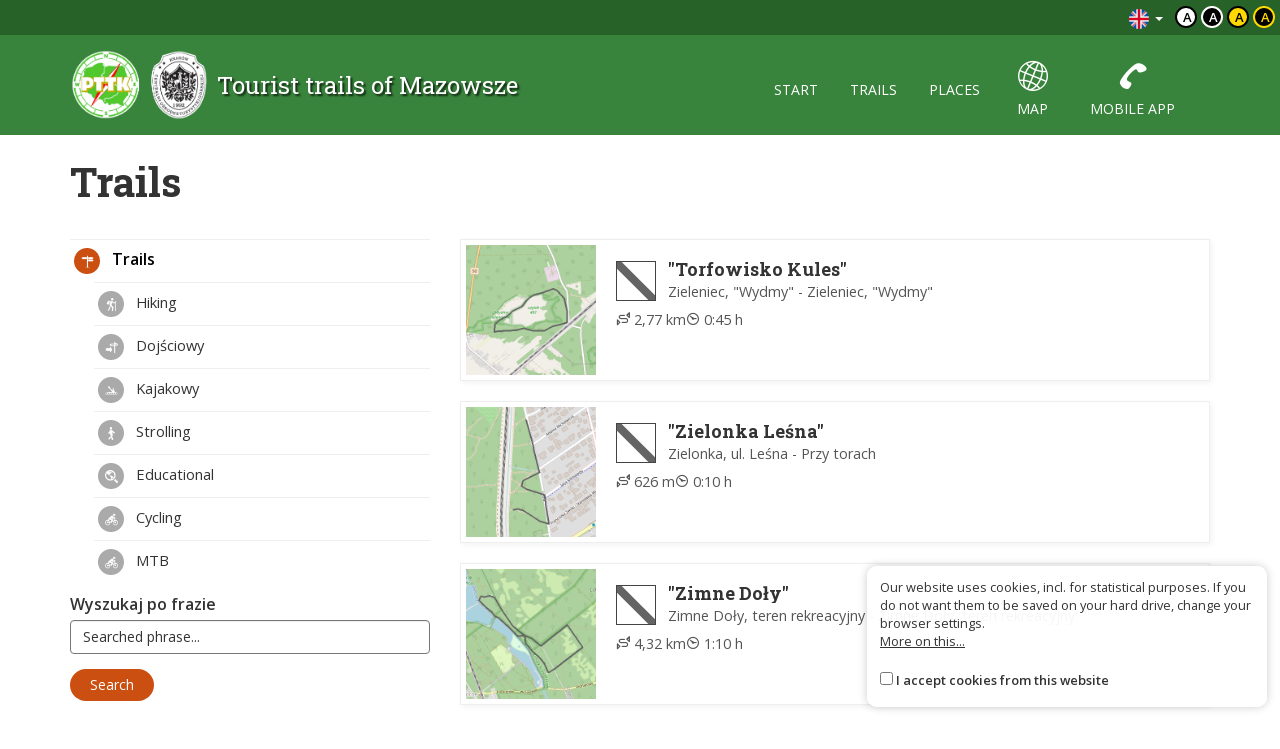

--- FILE ---
content_type: text/html; charset=UTF-8
request_url: https://mazowsze.szlaki.pttk.pl/en/kategoria/4,trails?Item_page=2
body_size: 4537
content:

<!DOCTYPE html>
<html lang="en">
<head>
    <meta charset="utf-8">
    <meta http-equiv="X-UA-Compatible" content="IE=edge">
    <meta name="viewport" content="width=device-width, initial-scale=1">
    <meta name="description" content="">
    <meta name="author" content="">


    <meta name="msapplication-square70x70logo" content="/smalltile.png"/>
    <meta name="msapplication-square150x150logo" content="/mediumtile.png"/>
    <meta name="msapplication-wide310x150logo" content="/widetile.png"/>
    <meta name="msapplication-square310x310logo" content="/largetile.png"/>
    <meta name="theme-color" content="#388e3c">

    <link rel="shortcut icon" href="/images/icons/favicon.ico" type="image/x-icon"/>
    <link rel="apple-touch-icon" sizes="57x57" href="/images/icons/apple-touch-icon-57x57.png">
    <link rel="apple-touch-icon" sizes="60x60" href="/images/icons/apple-touch-icon-60x60.png">
    <link rel="apple-touch-icon" sizes="72x72" href="/images/icons/apple-touch-icon-72x72.png">
    <link rel="apple-touch-icon" sizes="76x76" href="/images/icons/apple-touch-icon-76x76.png">
    <link rel="apple-touch-icon" sizes="114x114" href="/images/icons/apple-touch-icon-114x114.png">
    <link rel="apple-touch-icon" sizes="120x120" href="/images/icons/apple-touch-icon-120x120.png">
    <link rel="apple-touch-icon" sizes="144x144" href="/images/icons/apple-touch-icon-144x144.png">
    <link rel="apple-touch-icon" sizes="152x152" href="/images/icons/apple-touch-icon-152x152.png">
    <link rel="apple-touch-icon" sizes="180x180" href="/images/icons/apple-touch-icon-180x180.png">
    <link rel="icon" type="image/png" href="/images/icons/favicon-16x16.png" sizes="16x16">
    <link rel="icon" type="image/png" href="/images/icons/favicon-32x32.png" sizes="32x32">
    <link rel="icon" type="image/png" href="/images/icons/favicon-96x96.png" sizes="96x96">
    <link rel="icon" type="image/png" href="/images/icons/android-chrome-192x192.png" sizes="192x192">

    <!-- Bootstrap core CSS -->
    <link href="/assets/f05b21d6/css/bootstrap.css" rel="stylesheet">
    <link href="/assets/f05b21d6/css/lightbox.css" rel="stylesheet">
    <link href="/assets/f05b21d6/css/style.css?v=1" rel="stylesheet">
    <link href="/assets/f05b21d6/css/ol.css" rel="stylesheet">
    <link href="/assets/f05b21d6/css/main.css" rel="stylesheet">

    <script src="/assets/f05b21d6/js/jquery.js"></script>
    <script src="/assets/f05b21d6/js/jquery-ui.min.js"></script>
    <script src="/assets/f05b21d6/js/bootstrap.min.js"></script>
    <script src="/assets/f05b21d6/js/lightbox.js"></script>
    <script src="/assets/f05b21d6/js/script.js"></script>

    <link href='https://fonts.googleapis.com/css?family=Open+Sans:400,600,300&subset=latin,latin-ext' rel='stylesheet'
          type='text/css'>
    <link href='https://fonts.googleapis.com/css?family=Roboto+Slab:100,400,700&subset=latin,latin-ext' rel='stylesheet'
          type='text/css'>

            <meta property="og:title" content="Trails - Szlaki turystyczne Mazowsza" />            <meta property="og:description" content="A mobile guide for residents and tourists visiting our city" />            <meta property="og:locale" content="en_EN" />            <meta property="og:image" content="https://mazowsze.szlaki.pttk.pl/images/default.jpg" />    
    <link rel="stylesheet" type="text/css" href="/assets/707a574d/listview/styles.css" />
<script type="text/javascript" src="/assets/55d82221/jquery.ba-bbq.min.js"></script>
<title>Trails - Szlaki turystyczne Mazowsza</title>

    <base href="/"/>
</head>

<body class="">


<header class="header">

    <div class="top">
    <button id="skip-link" class="btn btn-primary" tabindex="0">przewiń do treści</button>

        <!--<div class="languages">
<a href="/kategoria/4,trails?Item_page=2"><img src="/assets/f05b21d6/images/flag-pl.png" alt="" /></a><a href="/de/kategoria/4,trails?Item_page=2"><img src="/assets/f05b21d6/images/flag-de.png" alt="" /></a></div>-->

<div class="languages">
    <div class="dropdown border-block">
        <button data-toggle="dropdown" aria-label="Zmiana języków">
            <img class="flag" src="/assets/45dbd3ea/img/flags/en.png" alt="" />            <span class="caret"></span>
        </button>
        <ul class="dropdown-menu dropdown-menu-right shadow">
            <li><a href="/kategoria/4,trails?Item_page=2"><img class="flag" src="/assets/45dbd3ea/img/flags/pl.png" alt="" /> Polski</a></li><li><a href="/de/kategoria/4,trails?Item_page=2"><img class="flag" src="/assets/45dbd3ea/img/flags/de.png" alt="" /> Deutsch</a></li>        </ul>
    </div>
</div>
        <div class="change-contrast">
                            <button aria-label="Domyślny kontrast" class="contrast-button contrast">a</button>
                            <button aria-label="Kontrast biały tekst czarne tło" class="contrast-button contrast-0">a</button>
                            <button aria-label="Kontrast czarny tekst żółte tło" class="contrast-button contrast-1">a</button>
                            <button aria-label="Kontrast żółty tekst czarne tło" class="contrast-button contrast-2">a</button>
                    </div>
    </div>

    <div class="menu-content">

        <div class="container">

            <a class="title" href="en">
                <img src="/assets/f05b21d6/images/logo.png" alt="Logo PTTK" />
                <h1>Tourist trails of Mazowsze</h1>
            </a>

            <button type="button" class="navbar-toggle collapsed" data-toggle="collapse" data-target="#navbar" aria-expanded="false" aria-controls="navbar">
                <span class="sr-only">Toggle navigation</span>
                <span class="icon-bar"></span>
                <span class="icon-bar"></span>
                <span class="icon-bar"></span>
            </button>

            <div id="navbar" class="collapse navbar-collapse">
                <ul class="nav nav-pills" id="yw2">
<li><a href="/en/start">start</a></li>
<li><a href="/en/szlaki">trails</a></li>
<li><a href="/en/miejsca">places</a></li>
<li class="icon"><a href="/en/mapa"><span class="icon-globe"></span> map</a></li>
<li class="icon"><a href="/en/aplikacje"><span class="icon-phone"></span> mobile app</a></li>
</ul>            </div>

        </div>
    </div>
</header>
    <div class="container main site-content">

                    <h2>Trails</h2>
        
        <div class="row">
            <div class="col-sm-8 col-sm-push-4">
                
<div id="yw0" class="list-view">
 <div class="items">



    <a href="/en/1444-pttk-mazowsze-torfowisko-kules" class="card trip horizontal" data-lat="52.604699206667"
       data-lon="21.843341156667" data-id="1444">
        <div class="card-thumb" style="background-image: url('/trip/map/1444')"></div>
        <div class="card-desc">
                        <div class="title-wrapper">
                                    <span class="trail-sign edu" data-title=""><span class="color" style="background-color:#646464"></span></span>                                <div class="title">
                    <h3>"Torfowisko Kules"</h3>
                                            <div class="alt-name">Zieleniec, "Wydmy" - Zieleniec, "Wydmy"</div>
                                    </div>
            </div>
            <div class="subtitle">
                                                                                <span><i class="icon-length-route"></i> 2,77 km </span>
                                                                <span><i class="icon-time-route"></i> 0:45 h </span>
                                                </div>
        </div>
    </a>




    <a href="/en/1403-pttk-mazowsze-zielonka-lesna" class="card trip horizontal" data-lat="52.30340149"
       data-lon="21.14845898" data-id="1403">
        <div class="card-thumb" style="background-image: url('/trip/map/1403')"></div>
        <div class="card-desc">
                        <div class="title-wrapper">
                                    <span class="trail-sign edu" data-title=""><span class="color" style="background-color:#646464"></span></span>                                <div class="title">
                    <h3>"Zielonka Leśna"</h3>
                                            <div class="alt-name">Zielonka, ul. Leśna - Przy torach</div>
                                    </div>
            </div>
            <div class="subtitle">
                                                                                <span><i class="icon-length-route"></i> 626 m </span>
                                                                <span><i class="icon-time-route"></i> 0:10 h </span>
                                                </div>
        </div>
    </a>




    <a href="/en/1439-pttk-mazowsze-zimne-doly" class="card trip horizontal" data-lat="52.04020199"
       data-lon="21.04104924" data-id="1439">
        <div class="card-thumb" style="background-image: url('/trip/map/1439')"></div>
        <div class="card-desc">
                        <div class="title-wrapper">
                                    <span class="trail-sign edu" data-title=""><span class="color" style="background-color:#646464"></span></span>                                <div class="title">
                    <h3>"Zimne Doły"</h3>
                                            <div class="alt-name">Zimne Doły, teren rekreacyjny - Zimne Doły, teren rekreacyjny</div>
                                    </div>
            </div>
            <div class="subtitle">
                                                                                <span><i class="icon-length-route"></i> 4,32 km </span>
                                                                <span><i class="icon-time-route"></i> 1:10 h </span>
                                                </div>
        </div>
    </a>




    <a href="/en/736-pttk-mazowsze-adamowek-czosnow" class="card trip horizontal" data-lat="52.36865294"
       data-lon="20.73664872" data-id="736">
        <div class="card-thumb" style="background-image: url('/trip/map/736')"></div>
        <div class="card-desc">
                        <div class="title-wrapper">
                                    <span class="trail-sign bike" data-title=""><span class="color" style="background-color:#ffc800"></span></span>                                <div class="title">
                    <h3>Adamówek - Czosnów</h3>
                                    </div>
            </div>
            <div class="subtitle">
                                                                                <span><i class="icon-length-route"></i> 4,55 km </span>
                                                                    </div>
        </div>
    </a>




    <a href="/en/985-pttk-mazowsze-anin-warszawa-falenica-pkp" class="card trip horizontal" data-lat="52.22487772"
       data-lon="21.16211684" data-id="985">
        <div class="card-thumb" style="background-image: url('/trip/map/985')"></div>
        <div class="card-desc">
                        <div class="title-wrapper">
                                    <span class="trail-sign bike" data-title=""><span class="color" style="background-color:#0064c8"></span></span>                                <div class="title">
                    <h3>Anin - Warszawa Falenica, PKP</h3>
                                    </div>
            </div>
            <div class="subtitle">
                                                                                <span><i class="icon-length-route"></i> 21,6 km </span>
                                                                    </div>
        </div>
    </a>




    <a href="/en/1502-pttk-mazowsze-badzyn-brynsk-szlachecki" class="card trip horizontal" data-lat="53.08812067"
       data-lon="19.84494567" data-id="1502">
        <div class="card-thumb" style="background-image: url('/trip/map/1502')"></div>
        <div class="card-desc">
                        <div class="title-wrapper">
                                    <span class="trail-sign foot" data-title=""><span class="color" style="background-color:#c80000"></span></span>                                <div class="title">
                    <h3>Bądzyn - Bryńsk Szlachecki</h3>
                                    </div>
            </div>
            <div class="subtitle">
                                                                                <span><i class="icon-length-route"></i> 13,8 km </span>
                                                                <span><i class="icon-time-route"></i> 3:45 h </span>
                                                </div>
        </div>
    </a>




    <a href="/en/153-pttk-mazowsze-barycz-zwolen" class="card trip horizontal" data-lat="51.30887568"
       data-lon="21.65371989" data-id="153">
        <div class="card-thumb" style="background-image: url('/trip/map/153')"></div>
        <div class="card-desc">
                        <div class="title-wrapper">
                                    <span class="trail-sign bike" data-title=""><span class="color" style="background-color:#0064c8"></span></span>                                <div class="title">
                    <h3>Barycz - Zwoleń</h3>
                                    </div>
            </div>
            <div class="subtitle">
                                                                                <span><i class="icon-length-route"></i> 9,56 km </span>
                                                                    </div>
        </div>
    </a>




    <a href="/en/15-pttk-mazowsze-baza-torfy-biala-gora" class="card trip horizontal" data-lat="52.075895755"
       data-lon="21.285750205" data-id="15">
        <div class="card-thumb" style="background-image: url('/trip/map/15')"></div>
        <div class="card-desc">
                        <div class="title-wrapper">
                                    <span class="trail-sign foot" data-title=""><span class="color" style="background-color:#000000"></span></span>                                <div class="title">
                    <h3>Baza Torfy - Biała Góra</h3>
                                    </div>
            </div>
            <div class="subtitle">
                                                                                <span><i class="icon-length-route"></i> 2,89 km </span>
                                                                <span><i class="icon-time-route"></i> 0:45 h </span>
                                                </div>
        </div>
    </a>




    <a href="/en/796-pttk-mazowsze-bez-nazwy-famulki-brochowskie" class="card trip horizontal" data-lat="52.36934305"
       data-lon="20.38335283" data-id="796">
        <div class="card-thumb" style="background-image: url('/trip/map/796')"></div>
        <div class="card-desc">
                        <div class="title-wrapper">
                                    <span class="trail-sign bike" data-title=""><span class="color" style="background-color:#ffc800"></span></span>                                <div class="title">
                    <h3>Bez nazwy - Famułki Brochowskie</h3>
                                    </div>
            </div>
            <div class="subtitle">
                                                                                <span><i class="icon-length-route"></i> 8,30 km </span>
                                                                <span><i class="icon-time-route"></i> 0:55 h </span>
                                                </div>
        </div>
    </a>




    <a href="/en/164-pttk-mazowsze-bez-nazwy-rez-ciszek" class="card trip horizontal" data-lat="51.47414438"
       data-lon="21.28982962" data-id="164">
        <div class="card-thumb" style="background-image: url('/trip/map/164')"></div>
        <div class="card-desc">
                        <div class="title-wrapper">
                                    <span class="trail-sign bike" data-title=""><span class="color" style="background-color:#448f02"></span></span>                                <div class="title">
                    <h3>Bez nazwy - Rez. Ciszek</h3>
                                    </div>
            </div>
            <div class="subtitle">
                                                                                <span><i class="icon-length-route"></i> 14,3 km </span>
                                                                    </div>
        </div>
    </a>

</div> <div class="pager-wrapper"> <ul class="pagination" id="yw1"><li class="previous"><a href="/en/kategoria/4,trails"><span class="invisible-label">Poprzenia strona</span><span class="icon-chevron-left"></span></a></li>
<li class="page"><a href="/en/kategoria/4,trails">1</a></li>
<li class="page selected"><a href="/en/kategoria/4,trails?Item_page=2">2</a></li>
<li class="page"><a href="/en/kategoria/4,trails?Item_page=3">3</a></li>
<li class="page"><a href="/en/kategoria/4,trails?Item_page=4">4</a></li>
<li class="page"><a href="/en/kategoria/4,trails?Item_page=5">5</a></li>
<li class="page"><a href="/en/kategoria/4,trails?Item_page=6">6</a></li>
<li class="page"><a href="/en/kategoria/4,trails?Item_page=7">7</a></li>
<li class="page"><a href="/en/kategoria/4,trails?Item_page=8">8</a></li>
<li class="page"><a href="/en/kategoria/4,trails?Item_page=9">9</a></li>
<li class="page"><a href="/en/kategoria/4,trails?Item_page=10">10</a></li>
<li class="next"><a href="/en/kategoria/4,trails?Item_page=3"><span class="invisible-label">Następna strona</span><span class="icon-chevron-right"></span></a></li></ul></div><div class="keys" style="display:none" title="/en/kategoria/4,trails?Item_page=2"><span>1444</span><span>1403</span><span>1439</span><span>736</span><span>985</span><span>1502</span><span>153</span><span>15</span><span>796</span><span>164</span></div>
</div>
            </div>
            <div class="col-sm-4 col-sm-pull-8">

                                                        <ul class="side-menu" id="yw3">
<li class="active"><a class="" href="/en/szlaki"> <span class="icon" style="background-image:url('/media/category/4/icon-xxs.png')"></span> Trails</a>
<ul>
<li><a href="/en/kategoria/5,hiking"> <span class="icon" style="background-image:url('/media/category/5/icon-xxs.png')"></span> Hiking</a></li>
<li><a class="" href="/en/kategoria/58,dojsciowy"> <span class="icon" style="background-image:url('/media/category/58/icon-xxs.png')"></span> Dojściowy</a></li>
<li><a class="" href="/en/kategoria/59,kajakowy"> <span class="icon" style="background-image:url('/media/category/59/icon-xxs.png')"></span> Kajakowy</a></li>
<li><a class="short" href="/en/kategoria/52,strolling"> <span class="icon" style="background-image:url('/media/category/52/icon-xxs.png')"></span> Strolling</a></li>
<li><a class="square" href="/en/kategoria/49,educational"> <span class="icon" style="background-image:url('/media/category/49/icon-xxs.png')"></span> Educational</a></li>
<li><a class="dotted" href="/en/kategoria/6,cycling"> <span class="icon" style="background-image:url('/media/category/6/icon-xxs.png')"></span> Cycling</a></li>
<li><a class="da_sq_sq" href="/en/kategoria/51,mtb"> <span class="icon" style="background-image:url('/media/category/51/icon-xxs.png')"></span> MTB</a></li>
</ul>
</li>
</ul>                
                




<form id="item-form" action="/en/kategoria/4,trails?Item_page=2" method="get">
<input type="hidden" value="2" name="Item_page" />
<div class="form-group">
    <label for="search-query">Wyszukaj po frazie</label>
    <input id="search-query" placeholder="Searched phrase..." class="form-control" data-url="/en/map/search?location=0&amp;object=0" name="SearchItem[query]" type="text" /></div>



<div class="form-group">
    <input class="btn btn-primary" type="submit" name="yt0" value="Search" /></div>

</form>

            </div>
        </div>
    </div>

	<footer class="footer">
    <div class="container eu-container">			
		<img class="img-responsive center-block" alt="Logo programów regionalnych" src="/images/site/ue.png" />	
		<p class="text-muted text-center">Project co-financed by the Marshal's Office of the Mazowieckie Voivodship and the European Union under the Mazowieckie Regional Operational Program for the years 2007-2013</p>
    </div>	

    <div class="bottom">
		<div class="container">
			


    <ul class="bottom-menu">
        <li><a href="/en/strona/about-the-site">About the site</a></li>
        <li><a href="/en/strona/about-the-project">About the project</a></li>
        <li><a href="/en/strona/contact">Contact</a></li>
                <li><a href="/en/znak-nie-tak">Wrong sign?</a></li>
                    <li><a href="/en/strona/accessiblity-declaration">Accessiblity declaration</a></li>
                            <li><a href="/en/site/sitemap">Mapa strony</a></li>
            </ul>

		</div>
    </div>
</footer>

<script>var AssetsUrl = '/assets/f05b21d6'</script>

	<div id="accept-cookies-question">
		Our website uses cookies, incl. for statistical purposes. If you do not want them to be saved on your hard drive, change your browser settings.<br>
		<a href="https://pl.wikipedia.org/wiki/HTTP_cookie"> More on this...</a> <br>
        <br>
		<input type="checkbox" value="1" id="accept-cookies"/> <label for="accept-cookies">I accept cookies from this website</label>
	</div>

	<script>
		$(function() {
			$('#accept-cookies-question input').change(function() {
				App.setCookie('accept', 1, 360)
				$('#accept-cookies-question').fadeOut('fast')
			})
		})
	</script>

<script type="text/javascript" src="/assets/707a574d/listview/jquery.yiilistview.js"></script>
<script type="text/javascript">
/*<![CDATA[*/
jQuery(function($) {
jQuery('#yw0').yiiListView({'ajaxUpdate':[],'ajaxVar':'ajax','pagerClass':'pager\x2Dwrapper','loadingClass':'list\x2Dview\x2Dloading','sorterClass':'sorter','enableHistory':false});
});
/*]]>*/
</script>
</body>
</html>


--- FILE ---
content_type: text/css
request_url: https://mazowsze.szlaki.pttk.pl/assets/f05b21d6/css/style.css?v=1
body_size: 1432
content:
/* Icons */


@font-face {
    font-family: 'icons';
    src: url('../fonts/icons.woff2?efxah7') format('woff2'),
    url('../fonts/icons.ttf?efxah7') format('truetype'),
    url('../fonts/icons.woff?efxah7') format('woff'),
    url('../fonts/icons.svg?efxah7#icons') format('svg');
    font-weight: normal;
    font-style: normal;
}

[class^="icon-"], [class*=" icon-"] {
    /* use !important to prevent issues with browser extensions that change fonts */
    font-family: 'icons' !important;
    speak: never;
    font-style: normal;
    font-weight: normal;
    font-variant: normal;
    text-transform: none;
    line-height: 1;

    /* Better Font Rendering =========== */
    -webkit-font-smoothing: antialiased;
    -moz-osx-font-smoothing: grayscale;
}

.icon-for-family:before {
    content: "\e95d";
}

.icon-add:before {
    content: "\e900";
}

.icon-help:before {
    content: "\e901";
}

.icon-layer:before {
    content: "\e902";
}

.icon-fullscreen-on:before {
    content: "\e903";
}

.icon-fullscreen-off:before {
    content: "\e904";
}

.icon-amistad-mobile:before {
    content: "\e905";
}

.icon-filter:before {
    content: "\e906";
}

.icon-x-mark:before {
    content: "\e907";
}

.icon-check-mark:before {
    content: "\e908";
}

.icon-all:before {
    content: "\e909";
}

.icon-app:before {
    content: "\e90a";
}

.icon-arrow-down:before {
    content: "\e90b";
}

.icon-arrow-left:before {
    content: "\e90c";
}

.icon-arrow-right:before {
    content: "\e90d";
}

.icon-arrow-up:before {
    content: "\e90e";
}

.icon-calendar:before {
    content: "\e90f";
}

.icon-chevron-down:before {
    content: "\e910";
}

.icon-chevron-fill-down:before {
    content: "\e911";
}

.icon-chevron-fill-left:before {
    content: "\e912";
}

.icon-chevron-fill-right:before {
    content: "\e913";
}

.icon-chevron-fill-up:before {
    content: "\e914";
}

.icon-chevron-left-double:before {
    content: "\e915";
}

.icon-chevron-left:before {
    content: "\e916";
}

.icon-chevron-right-double:before {
    content: "\e917";
}

.icon-chevron-right:before {
    content: "\e918";
}

.icon-chevron-up:before {
    content: "\e919";
}

.icon-close:before {
    content: "\e91a";
}

.icon-delete:before {
    content: "\e91b";
}

.icon-difficulty:before {
    content: "\e91c";
}

.icon-direction:before {
    content: "\e91d";
}

.icon-download:before {
    content: "\e91e";
}

.icon-duration:before {
    content: "\e91f";
}

.icon-edit:before {
    content: "\e920";
}

.icon-ele-down:before {
    content: "\e921";
}

.icon-bike-road:before {
    content: "\e922";
}

.icon-bike-mountain:before {
    content: "\e923";
}

.icon-bike-city:before {
    content: "\e924";
}

.icon-bike-tourist:before {
    content: "\e925";
}

.icon-leaf:before {
    content: "\e926";
}

.icon-money:before {
    content: "\e927";
}

.icon-foot:before {
    content: "\e928";
}

.icon-heart:before {
    content: "\e929";
}

.icon-ele-up:before {
    content: "\e92a";
}

.icon-email:before {
    content: "\e92b";
}

.icon-event:before {
    content: "\e92c";
}

.icon-export-app:before {
    content: "\e92d";
}

.icon-export-gpx:before {
    content: "\e92e";
}

.icon-export:before {
    content: "\e92f";
}

.icon-facebook-bg:before {
    content: "\e930";
}

.icon-facebook:before {
    content: "\e931";
}

.icon-messenger:before {
    content: "\e932";
}

.icon-amistad-signet:before {
    content: "\e933";
}

.icon-instagram:before {
    content: "\e934";
}

.icon-length:before {
    content: "\e935";
}

.icon-pin:before {
    content: "\e936";
}

.icon-map:before {
    content: "\e937";
}

.icon-misc:before {
    content: "\e938";
}

.icon-navigate:before {
    content: "\e939";
}

.icon-phone:before {
    content: "\e93a";
}

.icon-photo:before {
    content: "\e93b";
}

.icon-marker:before {
    content: "\e93c";
}

.icon-place:before {
    content: "\e93d";
}

.icon-planer-add:before {
    content: "\e93e";
}

.icon-planer-remove:before {
    content: "\e93f";
}

.icon-planer:before {
    content: "\e940";
}

.icon-route-marks:before {
    content: "\e941";
}

.icon-search:before {
    content: "\e942";
}

.icon-share:before {
    content: "\e943";
}

.icon-time:before {
    content: "\e944";
}

.icon-trip:before {
    content: "\e945";
}

.icon-twitter-bg:before {
    content: "\e946";
}

.icon-twitter:before {
    content: "\e947";
}

.icon-wcag:before {
    content: "\e948";
}

.icon-pano:before {
    content: "\e949";
}

.icon-audio:before {
    content: "\e94a";
}

.icon-home:before {
    content: "\e94b";
}

.icon-www:before {
    content: "\e94c";
}

.icon-youtube:before {
    content: "\e94d";
}

.icon-news:before {
    content: "\e94e";
}

.icon-chevron-narrow-left:before {
    content: "\e94f";
}

.icon-chevron-narrow-right:before {
    content: "\e950";
}

.icon-volume:before {
    content: "\e951";
}

.icon-bip:before {
    content: "\e952";
}

.icon-tiktok:before {
    content: "\e953";
}

.icon-x:before {
    content: "\e954";
}

.icon-accessibility:before {
    content: "\e955";
}

.icon-rss:before {
    content: "\e956";
}

.icon-LinkedIn:before {
    content: "\e957";
}

.icon-length-route:before {
    content: "\e958";
}

.icon-time-route:before {
    content: "\e959";
}

.icon-time-route-visit:before {
    content: "\e95a";
}

.icon-elevation-up:before {
    content: "\e95b";
}

.icon-elevation-down:before {
    content: "\e95c";
}

.icon-difficulty-1:before {
    content: "\e95e";
}

.icon-difficulty-2:before {
    content: "\e95f";
}

.icon-difficulty-3:before {
    content: "\e960";
}

.icon-difficulty-4:before {
    content: "\e961";
}

.icon-trips:before {
    content: "\e962";
}

.icon-home1:before {
    content: "\e963";
}

.icon-direction1:before {
    content: "\e964";
}

.icon-add-alt:before {
    content: "\e965";
}

.icon-added:before {
    content: "\e966";
}

.icon-delete1:before {
    content: "\e967";
}

.icon-directions:before {
    content: "\e968";
}

.icon-pencil:before {
    content: "\e969";
}

.icon-duration1:before {
    content: "\e96a";
}

.icon-pen:before {
    content: "\e96b";
}

.icon-globe:before {
    content: "\e96c";
}

.icon-length1:before {
    content: "\e96d";
}

.icon-phone1:before {
    content: "\e96e";
}

.icon-search1:before {
    content: "\e96f";
}

.icon-image:before {
    content: "\e970";
}

.icon-images:before {
    content: "\e971";
}

.icon-camera:before {
    content: "\e972";
}

.icon-trip-poi:before {
    content: "\e973";
}

.icon-bullhorn:before {
    content: "\e974";
}

.icon-book:before {
    content: "\e975";
}

.icon-location2:before {
    content: "\e976";
}

.icon-compass:before {
    content: "\e977";
}

.icon-compass2:before {
    content: "\e978";
}

.icon-map1:before {
    content: "\e979";
}

.icon-history:before {
    content: "\e97a";
}

.icon-clock:before {
    content: "\e97b";
}

.icon-clock2:before {
    content: "\e97c";
}

.icon-bubble:before {
    content: "\e97d";
}

.icon-bubbles:before {
    content: "\e97e";
}

.icon-bubbles2:before {
    content: "\e97f";
}

.icon-enlarge2:before {
    content: "\e98b";
}

.icon-lock:before {
    content: "\e98f";
}

.icon-unlocked:before {
    content: "\e990";
}

.icon-wrench:before {
    content: "\e991";
}

.icon-cog:before {
    content: "\e994";
}

.icon-cloud:before {
    content: "\e9c1";
}

.icon-earth:before {
    content: "\e9ca";
}

.icon-link:before {
    content: "\e9cb";
}

.icon-flag:before {
    content: "\e9cc";
}

.icon-star-half:before {
    content: "\e9d8";
}

.icon-star-full:before {
    content: "\e9d9";
}



--- FILE ---
content_type: text/css
request_url: https://mazowsze.szlaki.pttk.pl/assets/f05b21d6/css/main.css
body_size: 10720
content:
.default-bg,.card .card-thumb,.category-icon{background-size:100%;background-size:cover;background-repeat:no-repeat;background-position:center center;background-color:#eee}.category-icon{background-size:20px;width:40px;height:40px;border-radius:50%;background-color:rgb(57.4693227092,132.3306772908,60.4940239044);display:inline-block}.clearfix:before,.clearfix:after{content:" ";display:table}.clearfix:after{clear:both}.row-2>div:nth-child(2n+1){clear:left}.card{display:block;color:#333;padding:5px;border:1px solid #eee;box-shadow:2px 2px 6px rgba(0,0,0,.05);background-color:#fff;transition:all .3s ease-in-out;margin-bottom:20px;position:relative}.card:hover{box-shadow:2px 2px 12px rgba(0,0,0,.1);text-decoration:none;color:rgb(57.4693227092,132.3306772908,60.4940239044)}.card .card-thumb{position:relative;height:150px;width:100%;height:180px}.card .card-desc{padding:20px 5px 15px 5px;color:#555}.card .card-desc .title-wrapper{display:flex;align-items:center;margin-bottom:.25em}.card .card-desc .trail-sign{flex-shrink:0;margin-right:.75em}.card .card-desc .title h3{margin:0;color:#333;font-size:1.125em;height:1.125em;font-weight:bold;overflow:hidden;text-overflow:ellipsis}.card .card-desc .alt-name{margin-top:.25em;color:#555;font-weight:normal;font-size:.9em}.card.media .card-desc{padding:10px 5px}.card .category-icon{position:absolute;z-index:1;top:12px;left:12px}.card .inline-icon{filter:invert(0.6);width:16px;height:16px;display:inline-block;background-size:100%;background-position:center center;vertical-align:middle}.card .subtitle{font-size:.9em;display:flex;gap:.75em;align-items:center}@media(min-width: 768px){.card.horizontal:before,.card.horizontal:after{content:" ";display:table}.card.horizontal:after{clear:both}.card.horizontal .card-thumb{width:130px;height:130px;float:left}.card.horizontal .category-icon{position:static;top:auto;left:auto;display:block;float:right;margin:-8px -14px 0 8px}.card.horizontal .card-desc{width:calc(100% - 130px);float:left;text-align:left;padding:15px 20px}.card.horizontal .card-desc .title-wrapper{margin-bottom:.5em}.card.horizontal .card-desc .title h3{text-transform:none;height:auto}.card.horizontal .card-desc .subtitle,.card.horizontal .card-desc .subtitle p:last-of-type{margin:0}}.card.trip:not(.horizontal) .card-thumb{height:220px}.card.trip:not(.horizontal) .subtitle{margin-bottom:0}.card.trip:not(.horizontal) .subtitle p{display:inline-block;margin-bottom:0}.card.trip:not(.horizontal) .subtitle p:not(:last-of-type){margin-right:10px}.card.deepen{box-shadow:2px 2px 15px rgba(0,0,0,.15)}.card.small-thumb .card-thumb{height:100px}.card.no-thumb .card-thumb{display:none}.card.no-thumb .card-desc{width:100%}.card.no-thumb .card-desc .title{height:1em;white-space:nowrap;margin-bottom:0;display:block}.card .add-to-planner-btn{background:rgb(57.4693227092,132.3306772908,60.4940239044);color:#fff;line-height:40px;text-align:center;display:block;-webkit-transform:translate(50%, -50%);-moz-transform:translate(50%, -50%);-ms-transform:translate(50%, -50%);-o-transform:translate(50%, -50%);transform:translate(50%, -50%);position:absolute;border-radius:50%;top:50%;right:0;width:40px;height:40px;text-decoration:none;cursor:pointer}.card .add-to-planner-btn.selected{background:rgb(202.8303964758,79.2004405286,16.4196035242)}.card.vertical .add-to-planner-btn{top:1rem;right:1em;transform:none}.card.fill-space{width:100%;display:flex;align-items:stretch;flex-direction:column}.card.fill-space .card-thumb{flex-grow:1}.no-transition{transition:none !important}.btn{-webkit-transition:.3s all;-moz-transition:.3s all;-ms-transition:.3s all;-o-transition:.3s all;transition:.3s all}.btn:hover,.btn:focus{-webkit-transition:.3s all;-moz-transition:.3s all;-ms-transition:.3s all;-o-transition:.3s all;transition:.3s all}.btn.btn-primary{background:rgb(202.8303964758,79.2004405286,16.4196035242);border:0;border-radius:20px;padding-right:20px;padding-left:20px}.btn.btn-primary:hover,.btn.btn-primary:focus{background:rgb(237.045154185,101.8557268722,33.204845815)}.form-control::placeholder,.ui-autocomplete-input::placeholder{color:#333}.form-control{border:#777 1px solid}.form-control.select{background:#fff;appearance:none;-webkit-appearance:none;background-image:url('data:image/svg+xml;charset=UTF-8,<svg xmlns="http://www.w3.org/2000/svg" viewBox="0 0 24 24" fill="%23000000"><path d="M7 10l5 5 5-5z"/></svg>');background-repeat:no-repeat;background-position:right 10px center;background-size:16px;padding-right:30px}.btn.btn-secondary{border-radius:15px;border:1px solid #888;font-family:"Roboto Slab",sans-serif;font-size:14px;color:rgb(110.5,110.5,110.5);text-transform:uppercase}.btn.btn-secondary:hover,.btn.btn-secondary:focus{background:rgb(38.6909090909,98.1090909091,41.4545454545);border:1px solid rgb(38.6909090909,98.1090909091,41.4545454545);color:#fff;outline:none}.btn.round{border-radius:50vh}img.frame{border:1px solid #ccc;padding:2px}img.full{width:100%}.ts-map{height:300px;margin:20px 0}.ts-map .map-item{display:flex;align-items:center;min-width:200px}.ts-map .map-item img{height:80px;width:80px;margin-right:.5rem}.ts-map .map-item span{max-width:200px;display:block;color:#333}.map-popup a{color:rgb(38.6909090909,98.1090909091,41.4545454545)}.map-popup .subtitle{color:#555;font-size:12px}.map-popup i{float:left;width:60px;height:40px;margin-right:15px;background-size:cover;background-position:center;background-repeat:no-repeat}.text-small{font-size:.8em}.text-xs{font-size:.7em}.mt-0{margin-top:0}.mt-10{margin-top:10px}.mt-20{margin-top:20px}.mt-30{margin-top:30px}.mt-40{margin-top:40px}.mb-0{margin-bottom:0px}.mb-10{margin-bottom:10px}.mb-20{margin-bottom:20px}.mb-30{margin-bottom:30px}.mb-40{margin-bottom:40px}.pb-20{padding-bottom:20px}.pb-30{padding-bottom:30px}.pt-20{padding-top:20px}.pt-30{padding-top:30px}.clear{clear:both}.text-muted{color:#555}#skip-link{font-size:.8rem;opacity:0}#skip-link:focus{opacity:1}.site-map a{text-transform:capitalize}a{color:#0c5696}.btn-success{background-color:rgb(38.6909090909,98.1090909091,41.4545454545)}*:focus-visible,.form-control:focus{outline:2px solid #e79600 !important}.trail-sign.bike{background-image:url("../images/bike.svg")}.trail-sign.mtb{background-image:url("../images/bike_mtb.svg")}.category-picker .line{background-image:url("../images/lines.png")}.separator-md{display:block;clear:both;width:100%}@media(max-width: 991px){.separator-md{display:none}}.panel-default h2{font-weight:400;font-family:"Roboto Slab",sans-serif;color:rgb(38.6909090909,98.1090909091,41.4545454545);font-size:30px}.app-promo-panel{position:relative;border-radius:19px;padding:10px;border:1px solid #e6e6e6;background:#f7f7f7;color:#555 !important;font-family:"Open Sans";overflow:hidden}.app-promo-panel h2{color:#555 !important;font-family:"Open Sans"}.app-promo-panel .content-container{display:flex;flex-direction:column;align-items:flex-start;font-size:13px;max-width:180px;position:relative;z-index:1}.app-promo-panel .get-apps{display:flex;flex-direction:row;align-items:center;gap:8px}.app-promo-panel .get-apps img{height:26px}.app-promo-panel .phone-bg{position:absolute;right:-8px;top:50%;max-height:100%;transform:translateY(-50%)}@media(max-width: 991px){.app-promo-panel .phone-bg{display:none}.app-promo-panel .content-container{width:100%}}@media(max-width: 767px){.app-promo-panel .phone-bg{display:flex}.app-promo-panel .content-container{max-width:250px}}@media(max-width: 579px){.app-promo-panel .content-container{max-width:170px}}.side-menu{list-style:none;padding:0}.side-menu li{border-top:1px solid #eee}.side-menu li ul{padding:0 0 0 24px}.side-menu li ul li{font-weight:normal;list-style:none;font-size:11pt}.side-menu li ul li a{color:#333}.side-menu li .icon{padding:8px;border-radius:50%;width:26px;height:26px;background:#aaa center center no-repeat;background-size:13px;display:inline-block;vertical-align:middle;margin-right:8px;transition:.3s all}.side-menu li a{display:block;padding:8px 4px;color:#000;transition:.3s all}.side-menu li.active>a{font-weight:bold}.side-menu li.active>a .icon{background-color:rgb(202.8303964758,79.2004405286,16.4196035242)}.side-menu li a:hover{color:rgb(57.4693227092,132.3306772908,60.4940239044);text-decoration:none;transition:.3s all}.side-menu li a:hover .icon{background-color:rgb(57.4693227092,132.3306772908,60.4940239044);transition:.3s all}.pager-wrapper{text-align:center}.pager-wrapper .pagination a{color:#555}.pager-wrapper .pagination .selected a{color:#fff;background:rgb(202.8303964758,79.2004405286,16.4196035242)}.carousel{height:380px;background:#eee;box-shadow:0 0 15px #ddd inset}.carousel .carousel-control.right,.carousel .carousel-control.left{background-image:none;opacity:.5;text-shadow:0 0 4px #fff}.carousel .carousel-control.right:hover,.carousel .carousel-control.right:focus,.carousel .carousel-control.left:hover,.carousel .carousel-control.left:focus{opacity:1}.carousel .carousel-control.right span,.carousel .carousel-control.left span{color:#000;position:absolute;top:50%;display:inline-block;font-size:36px;margin-left:-18px;margin-top:-18px}.carousel .item{background:rgba(0,0,0,0) center center no-repeat;background-size:contain;height:380px}.carousel .item.horizontal{background-size:cover}.loading{height:100px;background:url("/images/layout/ajax-loader.gif") center center no-repeat}.map-container{position:relative}.map-container .icon-fullscreen-off{display:none}.map-container.full{position:fixed;top:0;left:0;height:100%;width:100%;z-index:1001}.map-container.full .icon-fullscreen-on{display:none}.map-container.full .icon-fullscreen-off{display:inline}.map-container.full .ts-map{height:100%;margin:0}.map-container .map-button{position:absolute;top:10px;right:10px;z-index:1000;box-shadow:0 1px 5px rgba(0,0,0,.65);border-radius:4px;width:30px;height:30px;background:#fff;border:0;text-align:center;line-height:30px}.hint-search-row .wrapper{display:flex;align-items:center;margin:.25em 0}.hint-search-row .wrapper.ui-state-active{background-color:#f4f4f4;color:#000}.hint-search-row .wrapper .icon{width:64px;min-height:44px;display:flex;align-items:center;justify-content:center}.hint-search-row .wrapper .icon img{width:24px}.hint-search-row .wrapper .subtitle{font-size:.8em;opacity:.5}.hint-search-row.type-object .icon{position:relative}.hint-search-row.type-object .icon img{position:relative;z-index:2;width:20px}.hint-search-row.type-object .icon:after{content:" ";background:rgb(202.8303964758,79.2004405286,16.4196035242);width:40px;height:40px;position:absolute;top:50%;left:50%;margin-top:-20px;margin-left:-20px;border-radius:50%}.alert-success{color:#165115}#accept-cookies-question{position:fixed;bottom:1em;right:1em;width:400px;background:hsla(0,0%,100%,.95);padding:1em;color:#333;z-index:10000;border-radius:10px;box-shadow:0 0 10px rgba(0,0,0,.2);font-size:.8em;max-width:90%}#accept-cookies-question a{color:#333;text-decoration:underline}.invisible-label{position:absolute;opacity:0;pointer-events:none;z-index:-1;color:rgba(0,0,0,0)}html{height:100%;scroll-behavior:smooth}body{font-family:"Open Sans",sans-serif;min-height:100%;height:100%;font-size:12pt;color:#333}h2{font-size:30pt;font-weight:600;font-family:"Roboto Slab",sans-serif;margin:25px 0 35px;color:#333}h2 img{vertical-align:middle}h2 .subtitle{color:#555;font-family:"Open Sans",sans-serif;font-size:12pt;margin-top:4px;display:block}h3{font-weight:400;font-family:"Roboto Slab",sans-serif;color:rgb(38.6909090909,98.1090909091,41.4545454545)}.languages .caret{border-top-color:#fff}.languages button{border:none;background-color:rgba(0,0,0,0)}.header .top{display:flex;justify-content:flex-end;padding:5px;z-index:10;background:rgb(38.6909090909,98.1090909091,41.4545454545);text-align:right}.header .top .languages{float:right;margin-left:10px;margin-right:6px;text-align:left}.header .top .languages img{height:20px}.header .top .change-contrast button{width:22px;height:22px;text-align:center;border:2px solid #000;color:#000;background:#fff;display:inline-block;border-radius:50%;line-height:12px;font-weight:bold;font-size:13px;text-transform:uppercase}.header .top .change-contrast button.contrast-0{border-color:#fff;color:#fff;background:#000}.header .top .change-contrast button.contrast-1{background:#ffd800}.header .top .change-contrast button.contrast-2{border-color:#ffd800;color:#ffd800;background:#000}.header{background:rgb(57.4693227092,132.3306772908,60.4940239044)}.header .menu-content .container{display:flex;align-items:center;justify-content:space-between;flex-wrap:wrap}.header .navbar-collapse{margin-left:auto}.header .navbar-toggle{margin-right:0}.header .navbar-toggle .icon-bar{background:#fff}.header .title{padding:.5em 0;display:flex;flex:1;align-items:center;text-decoration:none}.header .title h1{font-size:18pt;color:#fff;text-decoration:none;font-family:"Roboto Slab",sans-serif;font-weight:400;text-shadow:2px 2px 2px rgba(0,0,0,.7);margin-top:unset;margin-bottom:unset}.header .title img{display:inline-block;height:70px;margin-right:10px}@media(max-width: 991px){.header .title img{display:none}}@media(max-width: 767px){.header .title{font-size:16pt}.header .title img{display:none}.header .navbar-collapse{width:100%;margin-left:0;padding:.5em 0}.header .navbar-collapse .nav li{margin-top:0;float:none}.header .navbar-collapse .nav li.icon>a{height:auto;vertical-align:middle}.header .navbar-collapse .nav li.icon>a span{display:inline-block;margin:0 .5em 0 0}}.header .nav>li{margin-top:35px}.header .nav>li>a{color:#fff;font-size:14px;margin-bottom:2px;text-transform:uppercase}.header .nav>li.active a,.header .nav>li a:hover{background-color:rgb(38.6909090909,98.1090909091,41.4545454545);transition:.3s}.header .nav>li.icon{margin-top:0px}.header .nav>li.icon>a{border-radius:0;margin:0 5px;height:100px}.header .nav>li.icon>a span{margin:16px 0 8px;text-align:center;display:block;font-size:30px}.footer{padding-top:10px}.footer .logo,footer .logo{background:url("../images/layout/logo-small.png") top left no-repeat;width:43px;height:39px;display:block;float:left}.footer .logo.cotg,footer .logo.cotg{background-position:top right;width:33px}.footer .eu-container,footer .eu-container{padding:30px 0 10px}.footer .eu-container p,footer .eu-container p{font-size:12px;margin:10px auto;max-width:500px;color:#4f4f4f}.footer .eu-container img,footer .eu-container img{max-height:110px}.amistad{float:right;line-height:40px;font-size:12px}.bottom-menu{float:left;line-height:20px;font-size:14px;margin:0;padding:5px 0;list-style:none}.bottom-menu li{display:inline-block;border-right:1px solid #ccc}.bottom-menu li:last-child{border:none}.bottom-menu li a{color:#4f4f4f;padding:0 10px;display:inline-block}.treespot-footer img{max-width:100%}.treespot-footer ul{list-style:none;padding:0;margin:0}.treespot-footer a{color:#fff}.treespot-footer .stores{display:flex;align-items:center;flex-wrap:wrap;gap:4px}.treespot-footer .logo-container{display:flex;align-items:stretch}.treespot-footer .logo-white-background{display:flex;align-items:center;background:#fff;padding:8px;border-radius:5px}.treespot-footer .footer-content-container{padding-top:50px;padding-bottom:50px;color:#fff;background:rgb(38.6909090909,98.1090909091,41.4545454545)}body.contrast-0{background:#000 !important;font-size:14pt}body.contrast-0 *:not(select):not(.btn):not(.contrast-button){color:#fff !important}body.contrast-0 .form-control{border:2px solid #fff;color:#fff;background:#000}body.contrast-0 .form-control::placeholder{color:#fff;opacity:.8}body.contrast-0 .header{border-bottom:2px solid #fff}body.contrast-0 .header .nav>li.active a,body.contrast-0 .header .nav>li a:hover{background:#fff !important;color:#000 !important}body.contrast-0 .header .nav>li.active a span,body.contrast-0 .header .nav>li a:hover span{color:#000 !important}body.contrast-0 .side-menu li{border-color:#fff}body.contrast-0 .side-menu li .icon{background-color:#000 !important;border:1px solid #fff}body.contrast-0 .category-icon{background-color:#000;border:1px solid #fff}body.contrast-0 .header,body.contrast-0 .top,body.contrast-0 .card,body.contrast-0 .pagination li a,body.contrast-0 .panel{background:#000 !important}body.contrast-0 .btn{color:#000 !important;background-color:#fff !important}body.contrast-0 .card,body.contrast-0 .panel{border:2px solid #fff}body.contrast-0 .entry .featured-image img,body.contrast-0 .loop-pagination,body.contrast-0 .searchandfilter{border-color:#000 !important}body.contrast-0 .title-info .language-select ul li:hover,body.contrast-0 .title-info .language-select ul li.active{background:#fff !important}body.contrast-0 .breadcrumbs-container{border-color:#000}body.contrast-0 .leaflet-control-zoom-in,body.contrast-0 .leaflet-control-zoom-out,body.contrast-0 .map-button,body.contrast-0 .leaflet-control-attribution{background-color:#000 !important}body.contrast-1{background:#ffd800 !important;font-size:14pt}body.contrast-1 *:not(select):not(.btn):not(.contrast-button){color:#000 !important}body.contrast-1 .form-control{border:2px solid #000;color:#000;background:#ffd800}body.contrast-1 .form-control::placeholder{color:#000;opacity:.8}body.contrast-1 .header{border-bottom:2px solid #000}body.contrast-1 .header .nav>li.active a,body.contrast-1 .header .nav>li a:hover{background:#000 !important;color:#ffd800 !important}body.contrast-1 .header .nav>li.active a span,body.contrast-1 .header .nav>li a:hover span{color:#ffd800 !important}body.contrast-1 .side-menu li{border-color:#000}body.contrast-1 .side-menu li .icon{background-color:#000 !important;border:1px solid #000}body.contrast-1 .category-icon{background-color:#000;border:1px solid #000}body.contrast-1 .header,body.contrast-1 .top,body.contrast-1 .card,body.contrast-1 .pagination li a,body.contrast-1 .panel{background:#ffd800 !important}body.contrast-1 .btn{color:#ffd800 !important;background-color:#000 !important}body.contrast-1 .card,body.contrast-1 .panel{border:2px solid #000}body.contrast-1 .entry .featured-image img,body.contrast-1 .loop-pagination,body.contrast-1 .searchandfilter{border-color:#ffd800 !important}body.contrast-1 .title-info .language-select ul li:hover,body.contrast-1 .title-info .language-select ul li.active{background:#000 !important}body.contrast-1 .breadcrumbs-container{border-color:#000}body.contrast-1 .leaflet-control-zoom-in,body.contrast-1 .leaflet-control-zoom-out,body.contrast-1 .map-button,body.contrast-1 .leaflet-control-attribution{background-color:#ffd800 !important}body.contrast-2{background:#000 !important;font-size:14pt}body.contrast-2 *:not(select):not(.btn):not(.contrast-button){color:#ffd800 !important}body.contrast-2 .form-control{border:2px solid #ffd800;color:#ffd800;background:#000}body.contrast-2 .form-control::placeholder{color:#ffd800;opacity:.8}body.contrast-2 .header{border-bottom:2px solid #ffd800}body.contrast-2 .header .nav>li.active a,body.contrast-2 .header .nav>li a:hover{background:#ffd800 !important;color:#000 !important}body.contrast-2 .header .nav>li.active a span,body.contrast-2 .header .nav>li a:hover span{color:#000 !important}body.contrast-2 .side-menu li{border-color:#ffd800}body.contrast-2 .side-menu li .icon{background-color:#000 !important;border:1px solid #ffd800}body.contrast-2 .category-icon{background-color:#000;border:1px solid #ffd800}body.contrast-2 .header,body.contrast-2 .top,body.contrast-2 .card,body.contrast-2 .pagination li a,body.contrast-2 .panel{background:#000 !important}body.contrast-2 .btn{color:#000 !important;background-color:#ffd800 !important}body.contrast-2 .card,body.contrast-2 .panel{border:2px solid #ffd800}body.contrast-2 .entry .featured-image img,body.contrast-2 .loop-pagination,body.contrast-2 .searchandfilter{border-color:#000 !important}body.contrast-2 .title-info .language-select ul li:hover,body.contrast-2 .title-info .language-select ul li.active{background:#ffd800 !important}body.contrast-2 .breadcrumbs-container{border-color:#000}body.contrast-2 .leaflet-control-zoom-in,body.contrast-2 .leaflet-control-zoom-out,body.contrast-2 .map-button,body.contrast-2 .leaflet-control-attribution{background-color:#000 !important}body.home .header{background:rgba(0,0,0,0);text-align:center;position:relative;z-index:2}body.home .header .title{font-size:26pt;color:#1e448a;margin:0;font-weight:400}body.home .header .title img{height:100px}@media(max-width: 767px){body.home .header .title{line-height:1.5em;display:block}body.home .header img{display:block;margin:0 auto .5em}}body.home .home-container{padding-top:15px;min-height:100%;position:relative}body.home .home-container .graphic{height:550px;left:0;margin-top:-300px;position:absolute;top:50%;width:60%;pointer-events:none}body.home .home-container .graphic .default{height:550px;background:url("/images/site/choose.png") right 70% no-repeat;transition:.5s;transition-delay:.3s;position:relative}body.home .home-container .graphic .default span{font-family:"Roboto Slab",sans-serif;font-size:20pt;text-shadow:2px 2px 3px rgba(0,0,0,.9);color:#fff;position:absolute;top:45%;left:30%}body.home .home-container .graphic.active .default{opacity:0;transition:.5s}body.home .home-container .graphic>div{height:550px;position:absolute;top:0;left:0;width:100%}body.home .home-container .about{color:#fff;padding:5px 0;font-size:12px;position:absolute;bottom:0;left:0}body.home .home-container .about a{color:#fff;text-shadow:1px 1px 1px #000}body.home .home-container .eu-container{bottom:20px;color:#fff;font-size:12px;left:50%;margin:0 auto 0 -250px;position:absolute;width:500px}body.home .home-container .eu-container p{background:rgba(0,0,0,.3)}@media(max-width: 767px){body.home .home-container .eu-container{position:relative;width:auto;left:auto;margin:1em}}body.home .languages{position:absolute;top:10px;right:10px;z-index:10}body.home .languages img{height:20px}body.home .bottom{position:absolute;bottom:0;left:10px}@media(max-width: 767px){body.home .bottom{position:relative;left:auto;margin:1em}}body.home .bottom a{font-size:9pt;color:#fff}body.home .eu-container img{margin-bottom:10px}body.home .bottom-menu{background:rgba(0,0,0,.3)}.main-banner{width:100%;aspect-ratio:2/1;overflow:hidden;position:relative}.main-banner .banner-content-container{position:absolute;left:50%;top:15%;transform:translateX(-50%);display:flex;flex-direction:column;align-items:center;gap:24px;width:100%;max-width:600px}.main-banner .logo-container{background-color:hsla(0,0%,100%,.5);display:flex;flex-direction:row;align-items:center;justify-content:center;border-radius:20px;padding-right:40px}.main-banner .title{color:#fff;text-shadow:0 2.14px 2.14px rgba(0,0,0,.25);font-size:26px;font-weight:700;line-height:133%;text-align:center}.main-banner video{width:100%;height:100%;object-fit:cover;object-position:center}.main-banner .stores{display:flex;gap:16px;flex-direction:row;width:100%;align-items:center;justify-content:center}.main-banner .stores img{height:40px}@media(max-width: 991px){.main-banner{aspect-ratio:unset;height:100dvh}.main-banner .logo-container{flex-direction:column;padding-right:unset;padding-bottom:24px}}.impuls-arrow{position:absolute;left:50%;bottom:12%;transform:translateX(-50%);border-radius:50%;padding:.75rem;border:2px solid #fff;display:flex;justify-content:center;align-items:center;cursor:pointer}.impuls-arrow::before{content:"";position:absolute;inset:0;background-color:#fff;border-radius:50%;animation:bg-impulse 2.5s infinite ease-out;z-index:-1}.impuls-arrow i{font-size:2rem;font-weight:700;color:#fff}.find-route-panel{background-color:rgb(38.6909090909,98.1090909091,41.4545454545);color:#fff;padding-top:5rem;padding-bottom:5rem;position:relative;overflow:hidden;margin-top:3rem;font-family:"Open Sans"}.find-route-panel .row img{max-width:100%}.find-route-panel .background-icon{position:absolute;top:0;height:100%;left:7%;pointer-events:none}.find-route-panel .title{color:#fff}.find-route-panel .content{width:70%;min-width:300px;margin-bottom:3rem;font-size:18px;font-weight:600}.find-route-panel .btn-primary{background-color:#fff;color:rgb(38.6909090909,98.1090909091,41.4545454545);margin-bottom:3rem;text-transform:uppercase;font-weight:600}.find-route-panel .btn-primary:hover{background-color:hsl(0,0%,90%);color:rgb(38.6909090909,98.1090909091,41.4545454545)}.find-route-panel .btn-primary i{margin-right:4px}@media(max-width: 767px){.find-route-panel .background-icon{left:0%}}.section-icon{margin-right:8px;padding:10px;border-radius:6px;background-color:rgb(38.6909090909,98.1090909091,41.4545454545);display:inline-flex;color:#fff;vertical-align:middle}.section-icon i{font-size:30px}@keyframes bg-impulse{0%{opacity:0;transform:scale(1)}30%{opacity:0;transform:scale(1.2)}50%{opacity:.35}100%{opacity:0;transform:scale(3)}}.page-map{overflow:hidden}.page-map.with-header .languages{position:static}.page-map.with-header .languages img{height:20px;width:auto}.page-map.with-header .side-panel{top:unset}.page-map.with-header .side-panel .view.center{max-height:calc(100vh - 308px)}.page-map.with-header .map-buttons{top:138px}.page-map.with-header .map-buttons .wrapper.layers{margin-bottom:20px}.page-map.with-header .header{position:relative;z-index:100}.page-map .rescue-app{z-index:10;position:absolute;bottom:40px;right:50px;height:60px;padding:0;display:flex;justify-content:flex-end;justify-items:flex-end;width:320px}.page-map .rescue-app .link{width:60px;display:inline-block;text-align:right}.page-map .rescue-app .link:hover a.app img,.page-map .rescue-app .link .info:hover a.app img{transform:scale(1.1)}.page-map .rescue-app .link:hover .info,.page-map .rescue-app .link .info:hover .info{display:block;opacity:1}.page-map .rescue-app .link a.app img{max-height:100%;height:60px;box-shadow:0 0 10px rgba(0,0,0,.3);border-radius:9999px;transition:all .3s}.page-map .rescue-app .link .info{display:none;opacity:0;right:0px;position:absolute;z-index:1001;bottom:60px;transition:all .3s;max-width:calc(100vw - 80px)}.page-map .rescue-app .link .info .content{margin-bottom:18px;text-align:center;background-color:#fff;padding:10px;font-size:14px;font-weight:600;border-radius:10px;box-shadow:0 0 10px rgba(0,0,0,.3)}.page-map .rescue-app .link .info .content:after{content:"";position:absolute;bottom:18px;right:20px;width:0;height:0;border:10px solid rgba(0,0,0,0);border-top-color:#fff;border-bottom:0;margin-left:-10px;margin-bottom:-10px}@media(max-width: 767px){.page-map .rescue-app{display:none}}.page-map .map-plan-route-button{position:absolute;bottom:20px;left:50%;z-index:20;transform:translate(-50%, 0)}.page-map .map-container{position:fixed;top:0;left:0;right:0;bottom:0;background:#f2efe9}.page-map .map-container.picker{cursor:crosshair}.page-map .languages{position:absolute;z-index:10;right:5px;top:5px}.page-map .languages img{width:30px}.page-map .map-buttons{position:absolute;z-index:10;right:0;top:45px}.page-map .map-buttons a{color:#333;text-decoration:none}.page-map .map-buttons .wrapper{margin-bottom:20px}.page-map .map-buttons .wrapper.hoverable{text-align:right}.page-map .map-buttons .wrapper.hoverable .view{display:inline-block;overflow:hidden}.page-map .map-buttons .wrapper.hoverable .view .title{display:none;font-style:normal}.page-map .map-buttons .wrapper.layers{margin-bottom:50px}.page-map .map-buttons .view{box-shadow:0 0 5px rgba(0,0,0,.3);background:#fff}.page-map .map-buttons .view.active{background:rgb(57.4693227092,132.3306772908,60.4940239044);color:#fff}.page-map .map-buttons .view.active .icon{color:#fff}.page-map .map-buttons .view.clickable{cursor:pointer}.page-map .map-buttons .view .icon{size:2em;line-height:40px;width:40px;text-align:center;display:inline-block;vertical-align:middle}.page-map .map-buttons .view .icon img{width:16px}.page-map .map-buttons .view .title{vertical-align:middle;display:inline-block;white-space:nowrap;padding:5px 10px;margin:0;font-weight:normal;overflow:initial !important}.page-map .map-buttons .view .subtitle{display:none;font-size:10px;opacity:.5;padding-top:4px;overflow:hidden;white-space:nowrap;text-overflow:ellipsis}.page-map .map-buttons .view.search input{display:none;outline:none;background:#fff;height:40px;width:250px;border:0;padding:10px;color:#444}.page-map .search-panel .wrapper{position:relative}.page-map .search-panel .wrapper span{position:absolute;top:50%;margin-top:-0.5em;left:0;color:#333}.page-map .search-panel input[type=text]{display:block;border:0;border-bottom:1px solid #ccc;outline:0;padding:5px 5px 5px 25px;height:100%;width:100%}.page-map .search-panel .buttons{text-align:center}.page-map .search-panel button{padding-left:10px;padding-right:15px;margin:2em .5em 0}.page-map .search-panel button span{font-size:18px;display:inline-block;vertical-align:middle;margin:-2px 3px 0 0}.page-map .trip-info{position:relative}.page-map .trip-info .closer{position:absolute;background:none;border:none;color:#999;font-weight:bold;font-size:30px;top:5px;right:15px;z-index:10}.page-map .trip-info .content{clear:both;padding-right:10px}.page-map .trip-info .card.trip{padding:0;border:0;box-shadow:none}.page-map .trip-info .card.trip .trail-sign{margin:0 1em 0 0}.page-map .trip-info .card.trip .sign-wrapper{color:#777;display:flex;align-items:center}.page-map .trip-info .card.trip .card-desc{padding:5px 0}.page-map .trip-info .card.trip .card-desc .title{height:auto}.page-map .trip-info .card.trip .subtitle{margin-top:10px;display:flex;flex-wrap:wrap;justify-content:space-between;gap:0}.page-map .trip-info .card.trip .subtitle.with-duration span{width:50%}.page-map .trip-info .card.trip .subtitle span{text-align:center;margin:.5em 0}.page-map .trip-info .trail-child{padding:.5em;border:1px solid #ccc;font-size:14px;cursor:pointer;margin-top:.5em}.page-map .trip-info .children{list-style:none;padding:0}.page-map .trip-info .children li{background:#f4f4f4;font-size:12px;border-radius:.5em;margin-bottom:.5em;display:flex;justify-content:space-between;padding:.5em 1em;cursor:pointer}.page-map .side-panel{position:fixed;top:0;left:0;padding:10px 0 10px 10px;width:380px;z-index:15;max-width:calc(100% - 30px);-webkit-transition:.3s all;-moz-transition:.3s all;-ms-transition:.3s all;-o-transition:.3s all;transition:.3s all}.page-map .side-panel.collapsed{transform:translateX(-100%);-webkit-transition:.3s all;-moz-transition:.3s all;-ms-transition:.3s all;-o-transition:.3s all;transition:.3s all}.page-map .side-panel.collapsed .top .toggle span{transform:rotate(180deg)}@media(max-width: 767px){.page-map .side-panel{padding:0}}.page-map .side-panel .nav a{color:rgb(38.6909090909,98.1090909091,41.4545454545)}.page-map .side-panel .loading-container{background:hsla(0,0%,100%,.9);position:absolute;top:0;left:0;bottom:0;right:0;z-index:100;transition:background .5s;display:none}.page-map .side-panel .view{padding:20px;box-shadow:0 0 10px rgba(0,0,0,.3);background:#fff;transition:.3s all}.page-map .side-panel .view.hideable{display:none}.page-map .side-panel .view h1{margin:5px 0}.page-map .side-panel .view .desc{color:#888;font-size:11px}.page-map .side-panel .view.top{background:rgb(57.4693227092,132.3306772908,60.4940239044);position:relative;height:102px;text-align:right}.page-map .side-panel .view.top img{width:100px;margin-left:-5px;float:left}.page-map .side-panel .view.top .icon-container{float:left;height:100%;display:flex;align-items:center;justify-content:center}.page-map .side-panel .view.top .icon-container i{font-size:40px;color:#fff}.page-map .side-panel .view.top h2{font-size:30px;color:#fff;margin-top:-6px;margin-left:100px}.page-map .side-panel .view.top h2.center{margin-top:revert-layer;margin-left:54px;text-align:left}.page-map .side-panel .view.top h2.center .subtitle{font-size:13pt}.page-map .side-panel .view.top h2 .subtitle{color:#fff;font-size:12pt;display:block}.page-map .side-panel .view.top .toggle{position:absolute;width:28px;height:44px;line-height:40px;padding:0 4px 0 0;border-radius:0 10px 10px 0;background:rgb(42.0270916335,96.7729083665,44.2390438247);border:0;color:#fff;top:25px;right:-28px;font-size:2.75rem}@media(max-width: 767px){.page-map .side-panel .view.top{padding:0px;height:0px}.page-map .side-panel .view.top a,.page-map .side-panel .view.top h2{display:none}}.page-map .side-panel .view.center{max-height:calc(100vh - 185px)}.page-map .side-panel .view.center-bottom{max-height:calc(100vh - 110px)}.page-map .side-panel .view.bottom{height:75px}.page-map .side-panel .view.with-scroll{position:relative;padding:0}.page-map .side-panel .view.with-scroll:before,.page-map .side-panel .view.with-scroll:after{content:" ";z-index:1;left:0;right:0;height:20px;background:red;position:absolute}.page-map .side-panel .view.with-scroll:before{top:0;background:linear-gradient(to bottom, rgb(255, 255, 255), rgba(255, 255, 255, 0))}.page-map .side-panel .view.with-scroll:after{bottom:0;background:linear-gradient(to bottom, rgba(255, 255, 255, 0), rgb(255, 255, 255))}.page-map .side-panel .view .scrollview{overflow-y:auto;padding:20px;height:100%;max-height:inherit}.page-map .side-panel .view .step{display:none}.page-map .side-panel .view .route-points{list-style:none;padding:0;margin:10px -5px 10px -10px}.page-map .side-panel .view .route-points li{cursor:move;border-radius:4px;position:relative;border:1px solid #fff}.page-map .side-panel .view .route-points li:hover{border:1px dashed #ccc;background:#f5f5f5}.page-map .side-panel .view .route-points li .route-point{padding:10px 15px;line-height:24px}.page-map .side-panel .view .route-points li.ui-sortable-helper{background:#fff;box-shadow:2px 2px 4px rgba(0,0,0,.2)}.page-map .side-panel .view .route-points li .letter{width:24px;background:rgb(57.4693227092,132.3306772908,60.4940239044);border-radius:50%;display:inline-block;text-align:center;color:#fff;margin-right:10px;float:left;margin-top:5px}.page-map .side-panel .view .route-points li .remove{display:none;text-decoration:none;color:#999;position:absolute;right:-10px;top:50%;margin-top:-10px;width:20px;background:#fff;border:1px solid #ccc;border-radius:50%;line-height:18px;text-align:center;height:20px}.page-map .side-panel .view .route-points li .remove:hover{color:#fff;background:#c00}.page-map .side-panel .view .route-points li .name{display:none}.page-map .side-panel .view .route-points li.with-data .letter{margin-top:0}.page-map .side-panel .view .route-points li.with-data .remove{right:10px;display:block}.page-map .side-panel .view .route-points li.with-data .input-group{display:none}.page-map .side-panel .view .route-points li.with-data .name{display:block;padding-right:20px;white-space:nowrap;overflow:hidden;text-overflow:ellipsis}.page-map .side-panel .view .route-points.with-via li:hover .remove{display:block}.page-map .side-panel .view .filter-box:first-of-type{margin-top:20px}.page-map .side-panel .view .filter-box .filter-header{border-top:1px solid #ccc;color:rgb(38.6909090909,98.1090909091,41.4545454545);font-family:"Roboto Slab",sans-serif;padding:20px 10px 20px 5px;font-weight:bold;display:flex;align-items:center;position:relative}.page-map .side-panel .view .filter-box .filter-header.collapse{cursor:pointer}.page-map .side-panel .view .filter-box .filter-header.collapse .toggle{-webkit-transition:.3s all;-moz-transition:.3s all;-ms-transition:.3s all;-o-transition:.3s all;transition:.3s all;position:absolute;right:10px;top:30px;color:#aaa}.page-map .side-panel .view .filter-box .filter-header.collapsed .toggle{-webkit-transform:rotate(180deg);-moz-transform:rotate(180deg);-ms-transform:rotate(180deg);-o-transform:rotate(180deg);transform:rotate(180deg)}.page-map .side-panel .view .filter-box .filter-header i{font-size:24px;margin-right:8px}.page-map .side-panel .view .filter-box .filter-header .badge{margin-left:15px}.page-map .side-panel .view .filter-box .filter-form{border-top:1px solid #ccc}.page-map .side-panel .view .filter-box .filter-form .padding{padding:20px 10px 20px 5px}.page-map .side-panel .view .filter-box .filter-form .add-more-row{overflow:hidden;max-height:60px;-webkit-transition:.3s all;-moz-transition:.3s all;-ms-transition:.3s all;-o-transition:.3s all;transition:.3s all}.page-map .side-panel .view .filter-box .filter-form .add-more-text{cursor:pointer}.page-map .side-panel .view .filter-box .filter-form .add-more-text i{margin-right:10px}.page-map .side-panel .view .filter-box .filter-form .app-code{font-size:48px;color:#555}.page-map .side-panel .view .filter-box .filter-form .app-links a{display:inline-block;margin:0 10px}.page-map .side-panel .view .filter-box .filter-form .app-links a img{height:40px}.page-map .side-panel .view .midgrey-txt{color:#555;font-size:.9em;margin:10px 0}.page-map .side-panel .view .result{padding-right:10px}.page-map .side-panel .card .subtitle span{white-space:nowrap}.page-map .side-panel .button-wrapper{display:flex;align-items:center;justify-content:center}.page-map .side-panel .button-wrapper button{margin:.25em;font-size:.8em}.page-map .map-panel{position:absolute;padding:10px;box-shadow:0 0 5px rgba(0,0,0,.3);background:#fff;z-index:10}.page-map .tag-legend{bottom:8px;right:44px;display:none}.page-map .tag-legend ul{list-style:none;padding:0;margin:5px 0 0}.page-map .tag-legend ul li{font-size:11px}.page-map .plot-view{display:none;font-size:11px;height:100px}.page-map .layer-picker .wrapper{display:inline-block;padding:0 10px;vertical-align:top}.page-map .layer-picker .wrapper .layer{border:1px solid #ccc;padding:2px;margin:4px;background:#fff;border-radius:50%;cursor:pointer;display:inline-block;transition:all .3s;position:relative}.page-map .layer-picker .wrapper .layer:hover{transition:all .3s;padding:6px;margin:0}.page-map .layer-picker .wrapper .layer img{border-radius:50%}.page-map .layer-picker .wrapper .layer .icon{position:absolute;right:5px;top:5px;background:rgb(57.4693227092,132.3306772908,60.4940239044);display:inline-block;width:20px;line-height:20px;color:#fff;text-align:center;border-radius:50%;display:none;font-size:12px}.page-map .layer-picker .wrapper .layer.active{border-color:rgb(57.4693227092,132.3306772908,60.4940239044)}.page-map .layer-picker .wrapper .layer.active .icon{display:block}.page-map .layer-picker .wrapper .title{text-align:center;color:#555;font-size:12px;display:block;padding:5px 0 10px}.page-map .add-to-planner-btn.selected,.page-map #picked-places .add-to-planner-btn{background:rgb(202.8303964758,79.2004405286,16.4196035242)}.page-map .add-to-planner-btn:not(.selected) .icon-check,.page-map .add-to-planner-btn.selected .icon-plus{display:none}@media(min-width: 768px){.page-map .modal-dialog{margin-right:50px;margin-left:auto}}.page-map .bottom-menu{background:rgba(0,0,0,.4);display:flex;justify-content:center;flex-wrap:wrap;position:absolute;left:50%;transform:translateX(-50%);bottom:0;width:45%;max-width:580px;min-width:250px;z-index:10}.page-map .bottom-menu a{color:#fff;font-size:12px}.ol-popup{position:absolute;background-color:#fff;-webkit-filter:drop-shadow(0 1px 4px rgba(0, 0, 0, 0.2));filter:drop-shadow(0 1px 4px rgba(0, 0, 0, 0.2));padding:5px 5px 5px 5px;border-radius:5px;border:1px solid #ccc;bottom:12px;left:-50px;min-width:280px;z-index:15}.ol-popup a{color:#444;text-decoration:none}.ol-popup:after,.ol-popup:before{top:100%;border:solid rgba(0,0,0,0);content:" ";height:0;width:0;position:absolute;pointer-events:none}.ol-popup:after{border-top-color:#fff;border-width:10px;left:48px;margin-left:-10px}.ol-popup:before{border-top-color:#ccc;border-width:11px;left:48px;margin-left:-11px}.ol-popup .closer{display:block;text-decoration:none;position:absolute;border-radius:50%;background:#fff;box-shadow:0 0 10px rgba(0,0,0,.5);top:-10px;right:-10px;color:#777;width:20px;height:20px;text-align:center;line-height:20px;z-index:10}.ol-popup .closer:hover{color:#fff;background:#ab0202}.ol-popup .buttons{font-size:10px;padding:10px 5px 5px}.ol-popup .buttons a{color:blue;display:inline-block;margin:0 4px;cursor:pointer}.ol-popup .buttons a:hover{text-decoration:underline}.ol-popup .loading{height:34px}.ol-popup .card.trip{cursor:pointer}.ol-popup .card.trip:hover{background:#f5f5f5}.ol-popup .card.trip .trail-sign{margin-right:.5em;flex-shrink:0}.ol-popup .card.trip.trail-parent{border-bottom:none}.ol-popup .card.trip .card-desc{padding:0px;min-height:40px;display:flex;flex-direction:column;justify-content:center}.ol-popup .card.trip .alt-name{white-space:nowrap;overflow:hidden;text-overflow:ellipsis;font-size:10px}.ol-popup .card.trip .trail-child{font-size:12px;color:#999;margin-top:.5em}.ol-popup .card.trip .title{font-size:14px;max-width:240px;overflow:hidden}.ol-popup .card.trip .subtitle{display:none}.ol-popup .card.object{cursor:default}.ol-popup .card.object .card-desc{padding:5px 10px}.ol-popup .card.vertical{padding:5px;border-width:0 0 1px 0;box-shadow:none}.ol-popup .card.vertical .card-desc{padding:0}.ol-popup .card.vertical .card-desc a{color:rgb(202.8303964758,79.2004405286,16.4196035242)}.ol-popup .card.horizontal{box-shadow:none;border-width:0 0 1px 0;background-color:rgba(0,0,0,0);margin:0;display:flex}.ol-popup .card.horizontal .card-thumb{width:50px;height:50px;flex-shrink:0}.ol-popup .card.horizontal .card-desc{width:auto;float:none}.ol-popup .card.horizontal .card-desc .title{margin:0}.ol-popup .card.horizontal .add-to-planner-btn{width:24px;height:24px;line-height:24px;font-size:10px;right:10px}.ol-popup .card.horizontal .more{color:rgb(202.8303964758,79.2004405286,16.4196035242);display:block;font-size:12px}.ol-popup .navigate-popup{color:#444;font-size:14px;padding:10px 10px 0}.marker-tooltip{position:absolute;background:#fff;padding:.25em .5em;z-index:1;border-radius:4px;font-size:.7em;transform:translate(-50%, -160%);box-shadow:0 0 10px rgba(0,0,0,.4);pointer-events:none}.measure-tooltip{position:relative;background:#fff;border-radius:4px;padding:2px 4px;white-space:nowrap;font-size:10px;color:#333;box-shadow:0 2px 8px rgba(0,0,0,.5);opacity:.8}.measure-tooltip:before{border-top:6px solid #fff;border-right:6px solid rgba(0,0,0,0);border-left:6px solid rgba(0,0,0,0);content:"";position:absolute;bottom:-6px;margin-left:-7px;left:50%;z-index:3}.measure-tooltip.current{opacity:1;font-weight:bold}.ol-scale-line{bottom:8px;right:8px;position:absolute}.ol-scale-line-inner{border-bottom:2px solid #000;font-weight:bold;color:#000;font-size:10px;font-weight:bold;text-align:center;margin:1px;will-change:contents,width}.ol-attribution ul{width:190px}.ol-attribution ul li{font-size:1.55em}@media(max-width: 767px){.ol-attribution ul{max-width:40px;overflow:hidden;text-overflow:ellipsis;white-space:nowrap;cursor:pointer}.ol-attribution ul:hover{max-width:100%;white-space:normal}}.category-picker .modal-body{background:#eee}.category-picker .modal-footer{margin:0}.category-picker ul{list-style:none}.category-picker .checker{float:right;padding:10px;position:absolute;top:1px;right:0;border-left:1px solid #eee}.category-picker .icon{width:24px;height:24px;border-radius:50%;background:rgb(38.6909090909,98.1090909091,41.4545454545);display:inline-block;margin-right:10px;vertical-align:middle;text-align:center}.category-picker .icon img{max-width:14px;max-height:14px;display:inline-block;margin-top:-2px}.category-picker .categories{clear:both;padding:0}.category-picker .categories>li{position:relative}.category-picker .categories>li>.title{cursor:pointer;padding:10px;display:block;box-shadow:0 0 8px #ccc;background:#fff;margin:10px 0}.category-picker .categories .line{display:inline-block;width:60px;margin-right:40px;float:right;height:20px;margin-top:3px}.category-picker .categories .line.dotted{background-position:0 -20px}.category-picker .categories .line.square{background-position:0 -40px}.category-picker .categories .line.mid{background-position:0 -60px}.category-picker .categories .line.short{background-position:0 -80px}.category-picker .categories .line.da_sq{background-position:0 -100px}.category-picker .categories .line.da_sq_sq{background-position:0 -120px}.category-picker .categories ul{display:none}.category-picker .categories ul li{padding:4px 0;border-bottom:1px solid #ddd}.category-picker .categories ul li label{display:block;margin:0;font-weight:normal}.category-picker .categories ul li input{float:right;margin:0 10px}.category-picker .categories ul li:last-child{border:none}.draw-panel{position:relative}.draw-panel .loading{position:absolute;height:100%;left:0;top:0;right:0;background-color:hsla(0,0%,100%,.8);z-index:10}.draw-panel .alert{padding:.5em;font-size:.8em;margin-bottom:.5em}.draw-panel .mode{padding-top:.5em}.draw-panel .length{padding-top:.5em;font-size:.9em;color:#555}.draw-panel .length .value{color:#000;font-weight:bold;font-size:1.1em}.draw-panel .buttons{padding-top:.5em;text-align:center}.draw-panel #draw-undo{position:absolute;right:0;top:0}.search-options{display:flex;align-items:center;justify-content:center;gap:.75em;padding-top:.25em}.search-options input{margin-right:.25em}.search-options label{font-weight:normal;font-size:.8em}.item-detail .carousel{margin-bottom:20px}.item-detail .carousel img{width:100%;height:100%;object-fit:contain;object-position:center}.item-detail .subheader{font-weight:400;font-family:"Roboto Slab",sans-serif;color:rgb(38.6909090909,98.1090909091,41.4545454545);font-size:30px}.item-detail .contact{margin-bottom:20px;font-size:16px;line-height:200%}.item-detail .info-rows-container{display:flex;flex-direction:row;flex-wrap:wrap;gap:.75rem;align-items:center}.item-detail .info-row a{color:#444}.item-detail .info-row .category-icon{margin-right:.5rem;vertical-align:middle}.item-detail .info-row img.category{filter:invert(1);opacity:.7}.item-detail .info-row .icon{display:inline-block;width:20px;margin-right:.4em;vertical-align:middle;color:#6f6f6f;font-size:20px}.trip-objects{display:flex;overflow:auto;gap:1em}.trip-objects .card{width:240px;flex-shrink:0}.item-description .expand-button{display:none}.item-description.expandable .content{position:relative}.item-description.expandable .content:after{content:" ";height:100px;position:absolute;left:0;right:0;bottom:0;background:#fff;background:linear-gradient(0deg, rgb(255, 255, 255) 0%, rgba(255, 255, 255, 0) 100%)}.item-description.expandable .content .wrapper{max-height:300px;overflow:hidden;position:relative}.item-description.expandable .expand-button{display:flex;align-items:center;gap:1em}.item-description.expandable .expand-button:after,.item-description.expandable .expand-button:before{content:" ";flex-grow:1;height:1px;background:#ccc}.item-description.expandable .expand-button button{background:none;border:none;color:rgb(38.6909090909,98.1090909091,41.4545454545)}.item-description.expandable .less{display:none}.item-description.expandable.expanded .content:after{display:none}.item-description.expandable.expanded .content .wrapper{max-height:none}.item-description.expandable.expanded .less{display:block}.item-description.expandable.expanded .more{display:none}.top-extended-params{border-top:1px solid #ddd;padding:1em 0}.top-extended-params .trip-param{display:flex;align-items:center;flex-direction:column;text-align:center;color:#5c686e;gap:.25em}.top-extended-params .trip-param .icon{height:3rem;font-size:2.5rem}.top-extended-params .trip-param .icon.category{filter:invert(1);opacity:.7}.top-extended-params .trip-param .name{font-size:.9em}.top-extended-params .trip-param .value{font-weight:bold;font-family:"Roboto Slab",sans-serif;font-size:1.1em}.bottom-extended-params .item-row{color:#5c686e;margin:.5em 0}.bottom-extended-params .name{font-size:.8em;text-transform:uppercase}.bottom-extended-params .value{display:inline-block;background:#e9f0eb;font-weight:bold;padding:.125em .75em;border-radius:4px}.plot-container{position:relative;display:none;padding:0 0 1.5rem 2.5rem}.plot-container .trip-plot{height:120px}.plot-container .xaxis,.plot-container .yaxis{font-size:10px;color:#555;position:absolute}.plot-container .yaxis{transform:rotateZ(-90deg);-moz-transform:rotateZ(-90deg);transform-origin:0 0;-moz-transform-origin:0 0;left:-5px;bottom:0;width:120px;text-align:center}.plot-container .xaxis{bottom:0;text-align:center;width:100%}.trail-sign{display:inline-block;border:1px solid #444;overflow:hidden;text-align:center;position:relative;width:40px;background-color:#fff;vertical-align:middle}.trail-sign .color{display:inline-block;background:#ccc;position:absolute}.trail-sign.foot{height:34px}.trail-sign.foot .color{left:0;right:0;top:10px;bottom:9px}.trail-sign.edu{height:40px}.trail-sign.edu .color{left:-10px;right:-10px;top:16px;height:8px;transform:rotate(45deg)}.trail-sign.walk{height:40px}.trail-sign.walk .color{left:0;right:0;top:0;bottom:0}.trail-sign.walk .color:after{content:" ";position:absolute;top:0;left:0;width:0;height:0;border-style:solid;border-width:0 38px 38px 0;border-color:rgba(0,0,0,0) #fff rgba(0,0,0,0) rgba(0,0,0,0)}.trail-sign.bike,.trail-sign.mtb{height:40px;background-position:0 -5px;background-repeat:no-repeat;background-size:contain}.trail-sign.bike .color,.trail-sign.mtb .color{bottom:4px;left:7px;width:24px;height:8px}.trail-sign.horse{height:40px}.trail-sign.horse .color{top:10px;left:10px;width:20px;height:20px;border-radius:50%}.trail-sign.misc{border-radius:50%;height:40px}.trail-sign.misc .color{border-radius:50%;left:4px;right:4px;top:4px;bottom:4px}.trail-sign.image{height:40px}.trail-sign.image .color{left:1px;right:1px;top:1px;bottom:1px;background-size:32px;background-position:center;background-repeat:no-repeat}.trip-data span{display:inline-block;margin-right:15px;font-weight:bold}.item-map{height:380px;margin:0 0 20px}.container-hidden{overflow:hidden;height:0}/*! jQuery UI - v1.12.1 - 2017-07-24
* http://jqueryui.com
* Includes: draggable.css, core.css, resizable.css, sortable.css, autocomplete.css, menu.css
* Copyright jQuery Foundation and other contributors; Licensed MIT */.ui-draggable-handle{-ms-touch-action:none;touch-action:none}.ui-helper-hidden{display:none}.ui-helper-hidden-accessible{border:0;clip:rect(0 0 0 0);height:1px;margin:-1px;overflow:hidden;padding:0;position:absolute;width:1px}.ui-helper-reset{margin:0;padding:0;border:0;outline:0;line-height:1.3;text-decoration:none;font-size:100%;list-style:none}.ui-helper-clearfix:before,.ui-helper-clearfix:after{content:"";display:table;border-collapse:collapse}.ui-helper-clearfix:after{clear:both}.ui-helper-zfix{width:100%;height:100%;top:0;left:0;position:absolute;opacity:0;filter:Alpha(Opacity=0)}.ui-front{z-index:100}.ui-state-disabled{cursor:default !important;pointer-events:none}.ui-icon{display:inline-block;vertical-align:middle;margin-top:-0.25em;position:relative;text-indent:-99999px;overflow:hidden;background-repeat:no-repeat}.ui-widget-icon-block{left:50%;margin-left:-8px;display:block}.ui-widget-overlay{position:fixed;top:0;left:0;width:100%;height:100%}.ui-resizable{position:relative}.ui-resizable-handle{position:absolute;font-size:.1px;display:block;-ms-touch-action:none;touch-action:none}.ui-resizable-disabled .ui-resizable-handle,.ui-resizable-autohide .ui-resizable-handle{display:none}.ui-resizable-n{cursor:n-resize;height:7px;width:100%;top:-5px;left:0}.ui-resizable-s{cursor:s-resize;height:7px;width:100%;bottom:-5px;left:0}.ui-resizable-e{cursor:e-resize;width:7px;right:-5px;top:0;height:100%}.ui-resizable-w{cursor:w-resize;width:7px;left:-5px;top:0;height:100%}.ui-resizable-se{cursor:se-resize;width:12px;height:12px;right:1px;bottom:1px}.ui-resizable-sw{cursor:sw-resize;width:9px;height:9px;left:-5px;bottom:-5px}.ui-resizable-nw{cursor:nw-resize;width:9px;height:9px;left:-5px;top:-5px}.ui-resizable-ne{cursor:ne-resize;width:9px;height:9px;right:-5px;top:-5px}.ui-sortable-handle{-ms-touch-action:none;touch-action:none}.ui-autocomplete{position:absolute;top:0;left:0;cursor:default}.ui-menu{list-style:none;padding:0;margin:0;display:block;outline:0}.ui-menu .ui-menu{position:absolute}.ui-menu .ui-menu-item{margin:0;cursor:pointer;list-style-image:url("[data-uri]")}.ui-menu .ui-menu-item-wrapper{position:relative;padding:3px 1em 3px .4em}.ui-menu .ui-menu-divider{margin:5px 0;height:0;font-size:0;line-height:0;border-width:1px 0 0 0}.ui-menu-icons{position:relative}.ui-menu-icons .ui-menu-item-wrapper{padding-left:2em}.ui-menu .ui-icon{position:absolute;top:0;bottom:0;left:.2em;margin:auto 0}.ui-menu .ui-menu-icon{left:auto;right:0}.ui-state-active,.ui-widget-content .ui-state-active,.ui-widget-header .ui-state-active,a.ui-button:active,.ui-button:active,.ui-button.ui-state-active:hover{background:rgb(57.4693227092,132.3306772908,60.4940239044);font-weight:normal;color:#fff}.ui-autocomplete{background:#fff;box-shadow:2px 2px 5px rgba(0,0,0,.3)}.yiiLog{display:none}